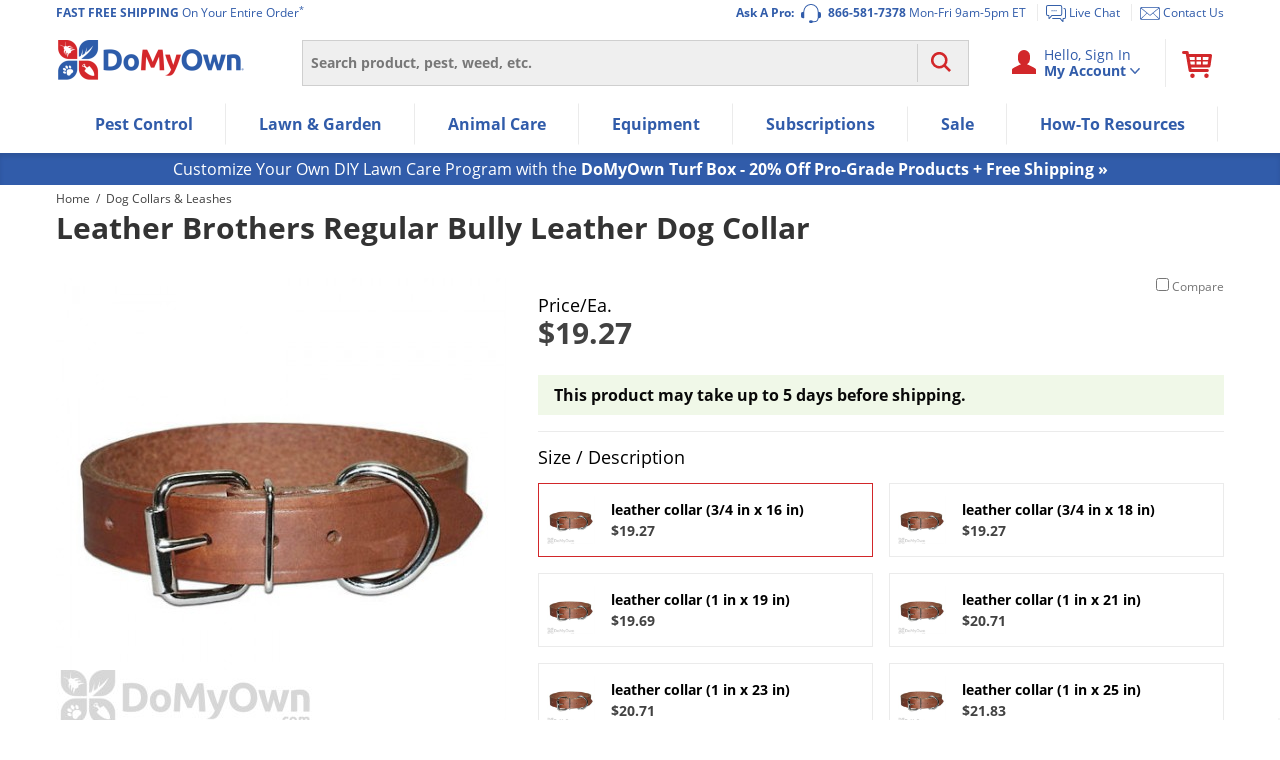

--- FILE ---
content_type: text/plain; charset=utf-8
request_url: https://d-ipv6.mmapiws.com/ant_squire
body_size: 155
content:
domyown.com;019be8a8-44bc-7a22-b1fc-64b4beecc360:b0c4fd3ca561ec8f2b9bc43bf2d1342174d361f3

--- FILE ---
content_type: application/javascript
request_url: https://prod-east-rcd-mt.rfksrv.com/rfkj/1/134638245-8022452/rw?data=1,uO9zqSlV8zEycjcQdzcUczgRbjwMcz8Qdj8yb29C8zEysDsyb29vnT9Rt6Rx8zEye30OczgRcyRRp2RycyQQtOQNs2RxdPtEr3cUtD1xon1Ad7BVqPBHpyQNdPoVcjcQe3ASc3wPbz4TdzANcPgUejoMe3cKcjsSej4Pd3wVdz0UcOUNbz4Kci8I8DdErTlIp4tBt4BM8zENb29BrDoyey9IqnpB8yMyp6lSqmdB8zEys6cyb29zoSIyey9KflZDoONCfmtzb7cZciNzfj4Mc3wQb7hOfj4Mc2NOrzQRdPcIt7cZcz0Odz0NczcKc38OciNAfn1zeSUZsT0Nb6oZsT0IsPQNb6cZczsMdyNQfj8Mcz0Mdz4Nbz4VcP0XrzRPoD1Jb6oZsS8IsPQNb6cZczsMd2NQfj8Mcz0Mdz4Nbz4RdjcIs3RMc3JKfndyciNCfndyb7cZciNzfj8Tc30It3QOc38Mc3kOcyUNdj4M8yMypD9LrlZMomtB8zEyp6BOpmdQ8yMyt30yez4TdzANcPgUejoMe3cI8DlOqi8W8yZIpm5Qq6lObm9OrThEpn9Pbn9BpTlIon8JoDlIr7AJr6lxt6xBsyRArSsJoSZIr65Obn0Jcz0Nc30Kq7hJr28I8CBQun1BsO8WmRQI8D9CqSBAsO8WmO9OpCJFp5YPcy8I8D9CqSBAnPcP8BQI8CVM8zENcyMyoSZKt6lUt28WuO9RsSlO8zFX8CtOrTlMsO8WmRRZb29MomtB8zFX8DdHti8WmP8Mcj0Mb38Mcj0Nb38Mc38Pb38Mc38Qb38Mc38Rb38Mc38Sb38Mc38Tb38Mcj0OnnRZvg,,&sc=undefined&t=1769134896761&callback=rfk_cb1
body_size: 5856
content:
window.rfk_cb1 && rfk_cb1({"type2products":{"rfkid_32":[{"image_url":"//cdn.domyown.com/images/thumbnails/LEATHERBROTHERS100QKNBLACK/LEATHERBROTHERS100QKNBLACK.jpg.thumb_320x320.jpg","price":"9.55","final_price":"9.55","url":"https://www.domyown.com/leather-brothers-kwik-klip-adjustable-dog-collar-in-p-20093.html","id":385713186,"review_count":0,"name":"Leather Brothers Kwik Klip Adjustable Dog Collar 1 in.","product_group":"20093","discount_percentage":0,"category_names":["Animal Care","Dog","Dog Collars & Leashes"],"mini_description":"An adjustable nylon collar for dogs featuring precision, high-impact side-release buckles.","sku":"20093"},{"image_url":"//cdn.domyown.com/images/thumbnails/LEATHERBROTHERS102QKNBLACK/LEATHERBROTHERS102QKNBLACK.jpg.thumb_320x320.jpg","price":"9.14","final_price":"9.14","url":"https://www.domyown.com/leather-brothers-kwik-klip-adjustable-dog-collar-34-in-p-20105.html","id":989763466,"review_count":0,"name":"Leather Brothers Kwik Klip Adjustable Dog Collar 3/4 in.","product_group":"20105","discount_percentage":0,"category_names":["Animal Care","Dog","Dog Collars & Leashes"],"mini_description":"An adjustable nylon collar for dogs featuring precision, high-impact side-release buckles.","sku":"20105"},{"image_url":"//cdn.domyown.com/images/thumbnails/LEATHERBROTHERS112/LEATHERBROTHERS112.jpg.thumb_320x320.jpg","price":"18.23","final_price":"18.23","url":"https://www.domyown.com/leather-brothers-ring-in-center-leather-collar-p-20169.html","id":1616091605,"review_count":0,"name":"Leather Brothers Ring - in - Center Leather Collar","product_group":"20169","discount_percentage":0,"category_names":["Animal Care","Dog","Dog Collars & Leashes"],"mini_description":"A durable leather collar for dogs featuring a center ring design.","sku":"20169"},{"image_url":"//cdn.domyown.com/images/thumbnails/26486-Advion-Ant-Bait-Station-1/26486-Advion-Ant-Bait-Station-1.jpeg.thumb_320x319.jpeg","price":"8.95","final_price":"8.95","url":"https://www.domyown.com/advion-ant-gel-station-insecticide-p-26486.html","id":1981433543,"star_rating":4.5,"review_count":6,"name":"Advion Ant Gel Station Insecticide","product_group":"26486","discount_percentage":0,"category_names":["Ants","Ant Baits","Ant Bait Stations","Indoxacarb","Indoor Ant Control","Outdoor Ant Control","Single Dose Pest Control","Smart Buys"],"mini_description":"A ready-to-use ant gel bait station that provides control of all major ant species.","sku":"26486"},{"image_url":"//cdn.domyown.com/images/thumbnails/LEATHERBROTHERS102/LEATHERBROTHERS102.jpg.thumb_320x320.jpg","price":"22.30","final_price":"22.30","url":"https://www.domyown.com/leather-brothers-regular-bully-leather-dog-collar-34-in-20-in-p-20102.html","id":602312589,"review_count":0,"name":"Leather Brothers Regular Bully Leather Dog Collar 3/4 in. x 20 in.","product_group":"20102","discount_percentage":0,"category_names":["Animal Care","Dog","Dog Collars & Leashes"],"mini_description":"A durable leather collar for dogs featuring heavy duty hardware.","sku":"20102"},{"image_url":"//cdn.domyown.com/images/thumbnails/LEATHERBROTHERS100/LEATHERBROTHERS100.jpg.thumb_320x320.jpg","price":"21.89","final_price":"21.89","url":"https://www.domyown.com/leather-brothers-regular-bully-leather-dog-collar-in-27-in-p-20027.html","id":503931159,"review_count":0,"name":"Leather Brothers Regular Bully Leather Dog Collar 1 in. x 27 in.","product_group":"20027","discount_percentage":0,"category_names":["Animal Care","Dog","Dog Collars & Leashes"],"mini_description":"A durable leather collar for dogs featuring heavy duty hardware.","sku":"20027"},{"image_url":"//cdn.domyown.com/images/thumbnails/LEATHERBROTHERS100/LEATHERBROTHERS100.jpg.thumb_320x320.jpg","price":"20.71","final_price":"20.71","url":"https://www.domyown.com/leather-brothers-regular-bully-leather-dog-collar-in-23-in-p-20025.html","id":324695652,"review_count":0,"name":"Leather Brothers Regular Bully Leather Dog Collar 1 in. x 23 in.","product_group":"20025","discount_percentage":0,"category_names":["Animal Care","Dog","Dog Collars & Leashes"],"mini_description":"A durable leather collar for dogs featuring heavy duty hardware.","sku":"20025"},{"image_url":"//cdn.domyown.com/images/thumbnails/LEATHERBROTHERS100/LEATHERBROTHERS100.jpg.thumb_320x320.jpg","price":"20.71","final_price":"20.71","url":"https://www.domyown.com/leather-brothers-regular-bully-leather-dog-collar-in-21-in-p-20024.html","id":183982140,"review_count":0,"name":"Leather Brothers Regular Bully Leather Dog Collar 1 in. x 21 in.","product_group":"20024","discount_percentage":0,"category_names":["Animal Care","Dog","Dog Collars & Leashes"],"mini_description":"A durable leather collar for dogs featuring heavy duty hardware.","sku":"20024"},{"image_url":"//cdn.domyown.com/images/thumbnails/LEATHERBROTHERS100/LEATHERBROTHERS100.jpg.thumb_320x320.jpg","price":"21.83","final_price":"21.83","url":"https://www.domyown.com/leather-brothers-regular-bully-leather-dog-collar-in-25-in-p-20026.html","id":1729624179,"review_count":0,"name":"Leather Brothers Regular Bully Leather Dog Collar 1 in. x 25 in.","product_group":"20026","discount_percentage":0,"category_names":["Animal Care","Dog","Dog Collars & Leashes"],"mini_description":"A durable leather collar for dogs featuring heavy duty hardware.","sku":"20026"},{"image_url":"//cdn.domyown.com/images/thumbnails/LEATHERBROTHERS200DOR25/LEATHERBROTHERS200DOR25.jpg.thumb_320x320.jpg","price":"20.34","final_price":"20.34","url":"https://www.domyown.com/leather-brothers-regular-sunglo-collar-in-25-in-p-20207.html","id":307012334,"review_count":0,"name":"Leather Brothers Regular SunGlo Collar 2 in. x 25 in.","product_group":"20207","discount_percentage":0,"category_names":["Animal Care","Dog","Dog Collars & Leashes"],"mini_description":"An excellent high visibility collar for dogs that is made of polyurethane coated nylon. Measures 2 inches wide.","sku":"20207"},{"image_url":"//cdn.domyown.com/images/thumbnails/LEATHERBROTHERS200DOR27/LEATHERBROTHERS200DOR27.jpg.thumb_320x320.jpg","price":"20.34","final_price":"20.34","url":"https://www.domyown.com/leather-brothers-regular-sunglo-collar-in-27-in-p-20208.html","id":272550369,"review_count":0,"name":"Leather Brothers Regular SunGlo Collar 2 in. x 27 in.","product_group":"20208","discount_percentage":0,"category_names":["Animal Care","Dog","Dog Collars & Leashes"],"mini_description":"An excellent high visibility collar for dogs that is made of polyurethane coated nylon. Measures 2 inches wide.","sku":"20208"},{"image_url":"//cdn.domyown.com/images/thumbnails/LEATHERBROTHERS100DBL27/LEATHERBROTHERS100DBL27.jpg.thumb_320x320.jpg","price":"12.06","final_price":"12.06","url":"https://www.domyown.com/leather-brothers-regular-sunglo-collar-in-27-in-p-20036.html","id":2064298917,"review_count":0,"name":"Leather Brothers Regular SunGlo Collar 1 in. x 27 in.","product_group":"20036","discount_percentage":0,"category_names":["Animal Care","Dog","Dog Collars & Leashes"],"mini_description":"An excellent high visibility collar for dogs that is made of polyurethane coated nylon. Measures 1 in. x 27 in.","sku":"20036"}],"rfkid_33":[{"image_url":"//cdn.domyown.com/images/thumbnails/7475/7475.jpeg.thumb_320x320.jpeg","price":"34.59","final_price":"34.59","url":"https://www.domyown.com/martins-permethrin-synergized-pour-on-p-7475.html","id":406839038,"review_count":0,"name":"Martins Permethrin 1% Synergized Pour On","product_group":"7475","discount_percentage":0,"category_names":["Permethrin","Piperonyl Butoxide","Cattle Fly Pour-on & Sprays","Livestock Fly Control","Livestock Lice Control"],"mini_description":"An oil-based insecticide that contains 1% permethrin and 1% piperonyl butoxide that controls lice, face flies, and horn flies on beef cattle, lactating and non-lactating calves and dairy cattle.","sku":"7475"},{"image_url":"//cdn.domyown.com/images/thumbnails/23259-Advion-Insect-Granule_1_lb/23259-Advion-Insect-Granule_1_lb.jpg.thumb_320x320.jpg","price":"26.97","final_price":"26.97","url":"https://www.domyown.com/advion-insect-granule-bait-lb-p-23259.html","id":730251093,"star_rating":4,"review_count":5,"name":"Advion Insect Granular Bait Insecticide","product_group":"23259","discount_percentage":0,"category_names":["Ants","Roaches","General Pest Control","Crickets","Silverfish","Active Ingredients","Earwigs","Millipedes","Insecticide Granules","Insect Control","Fire Ants","Indoxacarb","Crazy Ants","Mole Crickets","Indoor Ant Control","Outdoor Ant Control"],"mini_description":"A professional granular insect bait that is perfect for both indoors and outdoors.","sku":"23259"},{"image_url":"//cdn.domyown.com/images/thumbnails/655-Talstar-P-Gallon-Red/655-Talstar-P-Gallon-Red.jpg.thumb_320x320.jpg","price":"69.98","final_price":"69.98","url":"https://www.domyown.com/talstar-professional-insecticide-gallon-p-655.html","id":485644435,"star_rating":4.5,"review_count":3480,"name":"Talstar P Professional Insecticide Gallon","product_group":"655","discount_percentage":0,"category_names":["Ants","Roaches","Spiders","Fleas","Wasps & Hornets","Flies","Bed Bugs","Talstar Products","Centipedes","Crickets","Scorpions","Silverfish","Ant Spray","Fire Ant Control","Roach Spray","Insect Killer Spray","Liquid Insecticides","Mosquitoes","Bed Bug Spray","Spider Control","Bifenthrin","Boxelder Bugs","Carpet Beetles","Earwigs","Fruit Flies","Millipedes","Springtails","Argentine Ants","Carpenter Ant Control","Acrobat Ants","Stink Bugs","Aphids","Beetles","Chinch Bugs","Gnats & Midges","Noseeums","Sod Webworms","Ticks","Insecticide Concentrates","Pillbugs","Bagworms","Japanese Beetles","Weevils","Cicada Killers","Thrips","White Flies","Cutworms","Black Widow Spiders","Brown Recluse Spiders","Ant Control","Roach Control","Mosquito Control","Fly Control","Bed Bug Control","Flea Control","Indoor Roach Control","Fire Ants","Carpenter Ants","Indoor Flea Control","Outdoor Flea Control","Grasshoppers","Camel Crickets","Mites","Chiggers","Spider Mites","Clover Mites","Crazy Ants","Mole Crickets","Gnats","Midges","Stink Bug Sprays","Common Household Bugs","House Centipedes","Moths","Wasp Spray","Bald Faced Hornets","Sugar Ants","European Hornets","Tent Caterpillars","Billbugs","Crane Flies","Insecticides","Fly Sprays","Home & Yard Pest Treatment","Flea & Tick Control","Cattle Tick Control","Premise Pest Sprays and Treatment","Horse Tick Control","Premise Pest Sprays & Treatment","Swine Mite Control","Poultry Beetle Control","Livestock Tick Control","Indoor Ant Control","Outdoor Ant Control","Autoship Eligible","Autoship Pest Control","Holiday Sales","Scale","Flea & Tick","Pest Management Professionals","Top Rated","Pro Picks","Ready To Ship","Ready To Ship Lawn Care","Affordable Pest Control and Lawn Care Solutions"],"mini_description":"A professional insecticide with residual control for termites and 75 other insects for commercial & residential indoor & outdoor areas.","sku":"655"},{"image_url":"//cdn.domyown.com/images/thumbnails/97-Talstar-P-Pint-FMC/97-Talstar-P-Pint-FMC.jpg.thumb_320x320.jpg","price":"39.98","final_price":"39.98","url":"https://www.domyown.com/talstar-professional-insecticide-p-97.html","id":676163345,"star_rating":4.5,"review_count":3480,"name":"Talstar P Professional Insecticide","product_group":"97","discount_percentage":0,"category_names":["Ants","Roaches","Spiders","Fleas","Wasps & Hornets","Flies","Talstar Products","Centipedes","Crickets","Scorpions","Silverfish","Powderpost Beetles","Ant Spray","Fire Ant Control","Roach Spray","Insect Killer Spray","Liquid Insecticides","Mosquitoes","Bed Bug Spray","Spider Control","Do It Yourself Pest Control","Bifenthrin","Ladybugs","Boxelder Bugs","Carpet Beetles","Earwigs","Fruit Flies","Millipedes","Springtails","Brown Banded Roach","Carpenter Ant Control","American Cockroach","White Grubs","Stink Bugs","Aphids","Beetles","Chinch Bugs","Gnats & Midges","Noseeums","Sod Webworms","Ticks","Insecticide Concentrates","Pillbugs","Bagworms","Japanese Beetles","Weevils","Cicada Killers","Thrips","White Flies","Cutworms","Black Widow Spiders","Brown Recluse Spiders","Ant Control","Roach Control","Mosquito Control","Fly Control","Bed Bug Control","Flea Control","Indoor Roach Control","Fire Ants","Carpenter Ants","Indoor Flea Control","Outdoor Flea Control","Grasshoppers","Camel Crickets","Mites","Chiggers","Spider Mites","Clover Mites","Mole Crickets","Gnats","Midges","Daddy Long Legs Spiders","Stink Bug Sprays","Common Household Bugs","House Centipedes","Moths","Wasp Spray","Bald Faced Hornets","European Hornets","Tent Caterpillars","Billbugs","Crane Flies","Insecticides","Fly Sprays","Home & Yard Pest Treatment","Premise Pest Sprays and Treatment","Premise Pest Sprays & Treatment","Indoor Ant Control","Outdoor Ant Control","Autoship Eligible","Autoship Pest Control","Armyworms","Overwintering Pests","Spotted Lanternfly","Scale","Flea & Tick","Get It Fast","Pro Picks"],"mini_description":"A professional insecticide with residual control for termites and 75 other insects for commercial & residential indoor & outdoor areas.","sku":"97"},{"image_url":"//cdn.domyown.com/images/thumbnails/40-Suspend-SC-16oz-Envu/40-Suspend-SC-16oz-Envu.jpg.thumb_320x320.jpg","price":"52.98","final_price":"52.98","url":"https://www.domyown.com/suspend-sc-p-40.html","id":1071714166,"star_rating":4.5,"review_count":1121,"name":"Suspend SC Insecticide","product_group":"40","discount_percentage":0,"category_names":["Ants","Roaches","Spiders","Fleas","Wasps & Hornets","General Pest Control","Flies","Bed Bugs","Diazinon","Centipedes","Crickets","Scorpions","Silverfish","Powderpost Beetles","Ant Spray","Fire Ant Control","Roach Spray","Insect Killer Spray","Liquid Insecticides","Mosquitoes","Bed Bug Spray","Spider Control","Deltamethrin","Maxforce Bait Gun Offer","Ladybugs","Boxelder Bugs","Carpet Beetles","Carpenter Bees","Earwigs","Fruit Flies","Millipedes","Yellow Jackets","Argentine Ants","Pantry Moths","Carpenter Ant Control","White Grubs","Acrobat Ants","Aphids","Beetles","Gnats & Midges","Sod Webworms","Ticks","Insecticide Concentrates","Pillbugs","Bagworms","Japanese Beetles","Weevils","Thrips","Cutworms","Black Widow Spiders","Brown Recluse Spiders","Ant Control","Roach Control","Mosquito Control","Fly Control","Bed Bug Control","Fire Ants","Carpenter Ants","Indoor Flea Control","Outdoor Flea Control","Cluster Flies","Grasshoppers","Drywood Termites","Mites","Chiggers","Spider Mites","Crazy Ants","Mole Crickets","Gnats","Midges","Stink Bug Sprays","Horse Flies","Common Household Bugs","House Centipedes","Moths","Clothes Moths","Wasp Spray","Pharaoh Ant Control","Bald Faced Hornets","Sugar Ants","European Hornets","Tent Caterpillars","Billbugs","Insecticides","Fly Sprays","Home & Yard Pest Treatment","Premise Pest Sprays and Treatment","Premise Pest Sprays & Treatment","Bayer Sale","Bayer Summer Sale","Indoor Ant Control","Outdoor Ant Control","Autoship Eligible","Autoship Pest Control","Armyworms","Overwintering Pests","Scale","Flea & Tick","Pest Management Professionals"],"mini_description":"A professional insecticide containing the active ingredient Deltamethrin that fights more than 50 nuisance pests indoors and outdoors.","sku":"40"},{"image_url":"//cdn.domyown.com/images/thumbnails/654-Talstar-P-Quart-v3/654-Talstar-P-Quart-v3.jpg.thumb_320x320.jpg","price":"47.98","final_price":"47.98","url":"https://www.domyown.com/talstar-professional-insecticide-quart-p-654.html","id":360741396,"star_rating":4.5,"review_count":3480,"name":"Talstar P Professional Insecticide Quart","product_group":"654","discount_percentage":0,"category_names":["Ants","Roaches","Spiders","Fleas","Wasps & Hornets","Flies","Talstar Products","Centipedes","Crickets","Scorpions","Silverfish","Ant Spray","Fire Ant Control","Roach Spray","Insect Killer Spray","Liquid Insecticides","Mosquitoes","Bed Bug Spray","Spider Control","Bifenthrin","Boxelder Bugs","Carpet Beetles","Earwigs","Fruit Flies","Millipedes","Springtails","Argentine Ants","Carpenter Ant Control","Acrobat Ants","Stink Bugs","Aphids","Beetles","Chinch Bugs","Gnats & Midges","Noseeums","Sod Webworms","Ticks","Insecticide Concentrates","Pillbugs","Bagworms","Japanese Beetles","Weevils","Cicada Killers","Thrips","White Flies","Cutworms","Black Widow Spiders","Brown Recluse Spiders","Ant Control","Roach Control","Mosquito Control","Fly Control","Bed Bug Control","Flea Control","Indoor Roach Control","Fire Ants","Carpenter Ants","Indoor Flea Control","Outdoor Flea Control","Grasshoppers","Camel Crickets","Mites","Chiggers","Spider Mites","Clover Mites","Crazy Ants","Mole Crickets","Gnats","Midges","Stink Bug Sprays","Common Household Bugs","House Centipedes","Moths","Wasp Spray","Bald Faced Hornets","Sugar Ants","European Hornets","Tent Caterpillars","Billbugs","Crane Flies","Insecticides","Home & Yard Pest Treatment","Flea & Tick Control","Horse Tick Control","Premise Pest Sprays & Treatment","Swine Lice Control","Swine Mite Control","Poultry Beetle Control","Livestock Lice Control","Livestock Tick Control","Indoor Ant Control","Outdoor Ant Control","Autoship Eligible","Autoship Pest Control","Scale","Flea & Tick"],"mini_description":"A professional insecticide with residual control for termites and 75 other insects for commercial & residential indoor & outdoor areas.","sku":"654"},{"image_url":"//cdn.domyown.com/images/thumbnails/2373-Catchmaster-72MB/2373-Catchmaster-72MB.jpg.thumb_320x320.jpg","price":"38.87","final_price":"38.87","url":"https://www.domyown.com/catchmaster-mouseinsect-glue-boards-case-72-boards-p-558.html","id":209660356,"star_rating":4.5,"review_count":308,"name":"Catchmaster Mouse/Insect Glue Boards - CASE (72 boards)","product_group":"558","discount_percentage":0,"category_names":["Mouse Glue Traps","Cattle Fly & Pest Control","Cattle Fly Traps & Bait","Cattle Rodent Control","Premise Pest Sprays and Treatment","Horse Fly & Pest Control","Horse Fly Traps & Baits","Rodent Control & Traps","Premise Pest Sprays & Treatment","Swine Fly & Pest Control","Swine Rodent Control & Traps","Poultry Fly & Pest Control","Poultry Fly Control","Poultry Rodent Control","Poultry Beetle Control","Poultry Pest Traps","Livestock Fly & Pest Control","Livestock Fly Control","Livestock Rodent Control","Autoship Eligible","Autoship Pest Control","Pest Management Professionals"],"mini_description":"Excellent non-poisonous mouse and insect glue boards with a peanut butter fragrance.","sku":"558"},{"image_url":"//cdn.domyown.com/images/thumbnails/656-Talstar-P-3_4-Gallon-Red/656-Talstar-P-3_4-Gallon-Red.jpg.thumb_320x320.jpg","price":"55.98","final_price":"55.98","url":"https://www.domyown.com/talstar-professional-insecticide-34-gallon-p-656.html","id":1246122111,"star_rating":4.5,"review_count":3480,"name":"Talstar P Professional Insecticide 3/4 Gallon","product_group":"656","discount_percentage":0,"category_names":["Termites","Spiders","Wasps & Hornets","Flies","Talstar Products","Centipedes","Crickets","Scorpions","Silverfish","Ant Spray","Fire Ant Control","Roach Spray","Liquid Termite Control","Insect Killer Spray","Liquid Insecticides","Mosquitoes","Bed Bug Spray","Spider Control","Bifenthrin","Boxelder Bugs","Carpet Beetles","Earwigs","Fruit Flies","Millipedes","Springtails","Argentine Ants","Brown Banded Roach","Carpenter Ant Control","American Cockroach","Acrobat Ants","Stink Bugs","Aphids","Beetles","Chinch Bugs","Gnats & Midges","Noseeums","Sod Webworms","Ticks","Insecticide Concentrates","Pillbugs","Bagworms","Japanese Beetles","Weevils","Cicada Killers","Thrips","White Flies","Cutworms","Black Widow Spiders","Brown Recluse Spiders","Ant Control","Roach Control","Mosquito Control","Fly Control","Bed Bug Control","Termite Control","Flea Control","Indoor Roach Control","Fire Ants","Carpenter Ants","Indoor Flea Control","Outdoor Flea Control","Camel Crickets","Subterranean Termites","Mites","Chiggers","Spider Mites","Clover Mites","Crazy Ants","Mole Crickets","Midges","Stink Bug Sprays","Common Household Bugs","House Centipedes","Moths","Wasp Spray","Bald Faced Hornets","Sugar Ants","Tent Caterpillars","Billbugs","Crane Flies","Insecticides","Fly Sprays","Home & Yard Pest Treatment","Flea & Tick Control","Cattle Tick Control","Premise Pest Sprays and Treatment","Horse Tick Control","Premise Pest Sprays & Treatment","Swine Mite Control","Poultry Beetle Control","Livestock Tick Control","Indoor Ant Control","Outdoor Ant Control","Autoship Eligible","Autoship Pest Control","Scale","Flea & Tick","Pest Management Professionals"],"mini_description":"A professional insecticide with residual control for termites and 75 other insects for commercial & residential indoor & outdoor areas.","sku":"656"},{"image_url":"//cdn.domyown.com/images/thumbnails/1294-Protecta-RTU-Mouse-Bait-Station/1294-Protecta-RTU-Mouse-Bait-Station.jpg.thumb_320x319.jpg","price":"39.96","final_price":"39.96","url":"https://www.domyown.com/protecta-rtu-mouse-bait-station-case-12-stations-p-82.html","id":1171663668,"star_rating":5,"review_count":55,"name":"Protecta RTU Mouse Bait Station - CASE (12 stations)","product_group":"82","discount_percentage":0,"category_names":["Animal Care","Small Animal","Small Pet Pest Control","Home & Yard Pest Treatment","Cattle","Cattle Fly & Pest Control","Cattle Rodent Control","Horse","Horse Fly & Pest Control","Rodent Control & Traps","Swine","Swine Fly & Pest Control","Swine Rodent Control & Traps","Poultry","Poultry Fly & Pest Control","Poultry Rodent Control","Other Livestock","Livestock Fly & Pest Control","Livestock Rodent Control","Autoship Eligible","Autoship Pest Control","Pest Management Professionals"],"mini_description":"Triangular bait station holds one bait block and fits plush in corners or against walls. Compact PROTECTA RTU measures 5 1/4 (l) x 1 1/4 (h) x 3 3/4 (w).","sku":"82"},{"image_url":"//cdn.domyown.com/images/thumbnails/74/74.jpg.thumb_320x320.jpg","price":"14.98","final_price":"14.98","url":"https://www.domyown.com/demon-wp-insecticide-p-74.html","id":1309645919,"star_rating":5,"review_count":1146,"name":"Demon WP Insecticide","product_group":"74","discount_percentage":0,"category_names":["Roaches","Termites","Spiders","Fleas","Wasps & Hornets","Flies","Diazinon","Centipedes","Crickets","Scorpions","Silverfish","Ant Spray","Fire Ant Control","Roach Spray","Insect Killer Spray","Mosquitoes","Spider Control","Get Rid of Silverfish","Cypermethrin","Boxelder Bugs","Carpenter Bees","Earwigs","Millipedes","Argentine Ants","Carpenter Ant Control","American Cockroach","Acrobat Ants","Aphids","Beetles","Chinch Bugs","Sod Webworms","Ticks","Insecticide Concentrates","Pillbugs","Ant Control","Roach Control","Mosquito Control","Fly Control","Termite Control","Flea Control","Indoor Roach Control","Fire Ants","Carpenter Ants","Indoor Flea Control","Outdoor Flea Control","Cluster Flies","Chiggers","Crazy Ants","House Centipedes","Wasp Spray","Bald Faced Hornets","Sugar Ants","Insecticides","Fly Sprays","Home & Yard Pest Treatment","Indoor Ant Control","Outdoor Ant Control","Autoship Eligible","Autoship Pest Control","Holiday Sales","Single Dose Pest Control","Overwintering Pests","Flea & Tick","Pest Management Professionals","Top Rated","Pro Picks","Ready To Ship","Smart Buys"],"mini_description":"A professional wettable powder insecticide for crack and crevice and spot applications for residual and contact control of many common insects.","sku":"74"},{"image_url":"//cdn.domyown.com/images/thumbnails/2390a/2390a.jpg.thumb_320x320.jpg","price":"29.87","final_price":"29.87","url":"https://www.domyown.com/catchmaster-72tc-glue-boards-p-2390.html","id":1780038775,"star_rating":4.5,"review_count":37,"name":"Catchmaster 72TC Glue Boards","product_group":"2390","discount_percentage":0,"category_names":["Glue Board Traps","Cattle Fly & Pest Control","Cattle Rodent Control","Premise Pest Sprays and Treatment","Horse Fly & Pest Control","Rodent Control & Traps","Premise Pest Sprays & Treatment","Swine Fly & Pest Control","Swine Rodent Control & Traps","Poultry Fly & Pest Control","Poultry Rodent Control","Poultry Beetle Control","Poultry Pest Traps","Livestock Fly & Pest Control","Livestock Rodent Control","Pest Management Professionals"],"mini_description":"Can be used as an insert in Catchmaster Multi-Catch and Victor Tin Cat traps, or as a stand alone glue board.","sku":"2390"},{"image_url":"//cdn.domyown.com/images/thumbnails/46-Demand-CS-Insecticide-8oz/46-Demand-CS-Insecticide-8oz.jpg.thumb_320x320.jpg","price":"39.98","final_price":"39.98","url":"https://www.domyown.com/demand-cs-p-46.html","id":609229969,"star_rating":4.5,"review_count":472,"name":"Demand CS Insecticide","product_group":"46","discount_percentage":0,"category_names":["Roaches","Spiders","Fleas","Flies","Bed Bugs","Diazinon","Centipedes","Crickets","Scorpions","Silverfish","Ant Spray","Fire Ant Control","Roach Spray","Liquid Termite Control","Insect Killer Spray","Liquid Insecticides","Mosquitoes","Bed Bug Spray","Spider Control","Get Rid of Silverfish","Pest Control","Boxelder Bugs","Carpet Beetles","Carpenter Bees","Earwigs","Millipedes","Pantry Pests","Argentine Ants","Carpenter Ant Control","American Cockroach","Acrobat Ants","Beetles","Gnats & Midges","Noseeums","Ticks","Insecticide Concentrates","Weevils","Thrips","White Flies","Ant Control","Roach Control","Mosquito Control","Fly Control","Bed Bug Control","Termite Control","Flea Control","Fire Ants","Carpenter Ants","Dursban","Lambda-cyhalothrin","Outdoor Flea Control","Grasshoppers","Camel Crickets","Mites","Spider Mites","Clover Mites","Crazy Ants","Mole Crickets","Gnats","Midges","House Centipedes","Pharaoh Ant Control","Sugar Ants","Tent Caterpillars","Billbugs","Insecticides","Fly Sprays","Home & Yard Pest Treatment","Premise Pest Sprays and Treatment","Premise Pest Sprays & Treatment","Poultry Beetle Control","Indoor Ant Control","Outdoor Ant Control","Autoship Eligible","Autoship Pest Control","Armyworms","Overwintering Pests","Scale","Flea & Tick","Get It Fast"],"mini_description":"A professional micro-encapsulated water-base insecticide for commercial & residential indoor & outdoor areas.","sku":"46"}]},"type2data":{"rfkid_32":{"title":"rfkid_32"},"rfkid_33":{"title":"rfkid_33"}},"products":[{"all_categories_list":["Animal Care","Dog","Dog Collars & Leashes"],"all_category_ids":["32","1025","1782"],"brands":[],"category":"Dog Collars & Leashes","category1":"Animal Care","category2":"Dog","category3":"Dog Collars & Leashes","category_ids":["32","1025","1782"],"category_names":["Animal Care","Dog","Dog Collars & Leashes"],"cross_sell_skus_list":["20093","20105","20169"],"discontinued_flag":"0","discount_percentage":0,"final_price":19.27,"id":1388314251,"image_url":"//cdn.domyown.com/images/thumbnails/LEATHERBROTHERS102/LEATHERBROTHERS102.jpg.thumb_320x320.jpg","instock":"1","is_in_stock":1,"is_kit":false,"manufacturer_name":"Leather Brothers / OMNI PET","member_product_list":[],"mini_description":"A durable leather collar for dogs featuring heavy duty hardware.","name":"Leather Brothers Regular Bully Leather Dog Collar","on_sale":0,"online":"1","parent_category":"Animal Care","parent_id":"20100","price":19.27,"prod_url_key":"20100","product_features":[],"product_group":"20100","product_url":"https://www.domyown.com/leather-brothers-regular-bully-leather-dog-collar-p-20100.html","products_group1":"Pet","review_count":0,"rfk_is_disabled":false,"sku":"20100","sku_lookup":["20100"],"target_pests_list":[],"url":"https://www.domyown.com/leather-brothers-regular-bully-leather-dog-collar-p-20100.html"},{"all_categories_list":["Animal Care","Dog","Dog Collars & Leashes"],"all_category_ids":["32","1025","1782"],"brands":[],"category":"Dog Collars & Leashes","category1":"Animal Care","category2":"Dog","category3":"Dog Collars & Leashes","category_ids":["32","1025","1782"],"category_names":["Animal Care","Dog","Dog Collars & Leashes"],"cross_sell_skus_list":["20093","20105","20169"],"discontinued_flag":"0","discount_percentage":0,"final_price":19.27,"id":1500521908,"image_url":"//cdn.domyown.com/images/thumbnails/LEATHERBROTHERS102/LEATHERBROTHERS102.jpg.thumb_320x320.jpg","instock":"1","is_in_stock":1,"is_kit":false,"manufacturer_name":"Leather Brothers / OMNI PET","member_product_list":[],"mini_description":"A durable leather collar for dogs featuring heavy duty hardware.","name":"Leather Brothers Regular Bully Leather Dog Collar 3/4 in. x 18 in.","on_sale":0,"online":"1","parent_category":"Animal Care","parent_id":"20101","price":19.27,"prod_url_key":"20101","product_features":[],"product_group":"20101","product_url":"https://www.domyown.com/leather-brothers-regular-bully-leather-dog-collar-34-in-18-in-p-20101.html","products_group1":"Pet","review_count":0,"rfk_is_disabled":false,"sku":"20101","sku_lookup":["20101"],"target_pests_list":[],"url":"https://www.domyown.com/leather-brothers-regular-bully-leather-dog-collar-34-in-18-in-p-20101.html"},{"all_categories_list":["Animal Care","Dog","Dog Collars & Leashes"],"all_category_ids":["32","1025","1782"],"brands":[],"category":"Dog Collars & Leashes","category1":"Animal Care","category2":"Dog","category3":"Dog Collars & Leashes","category_ids":["32","1025","1782"],"category_names":["Animal Care","Dog","Dog Collars & Leashes"],"cross_sell_skus_list":["20093","20105","20169"],"discontinued_flag":"0","discount_percentage":0,"final_price":19.69,"id":1342695504,"image_url":"//cdn.domyown.com/images/thumbnails/LEATHERBROTHERS100/LEATHERBROTHERS100.jpg.thumb_320x320.jpg","instock":"1","is_in_stock":1,"is_kit":false,"manufacturer_name":"Leather Brothers / OMNI PET","member_product_list":[],"mini_description":"A durable leather collar for dogs featuring heavy duty hardware.","name":"Leather Brothers Regular Bully Leather Dog Collar 1 in. x 19 in.","on_sale":0,"online":"1","parent_category":"Animal Care","parent_id":"20023","price":19.69,"prod_url_key":"20023","product_features":[],"product_group":"20023","product_url":"https://www.domyown.com/leather-brothers-regular-bully-leather-dog-collar-in-19-in-p-20023.html","products_group1":"Pet","review_count":0,"rfk_is_disabled":false,"sku":"20023","sku_lookup":["20023"],"target_pests_list":[],"url":"https://www.domyown.com/leather-brothers-regular-bully-leather-dog-collar-in-19-in-p-20023.html"}],"errors":{},"debug":{},"dt":0.13474154472351074,"ip":"52.15.239.55","sid":"","WID":"prod-rcd-c01-d49da2069118-11144-20260122.221756","a2r":2,"ts":1769134897311})